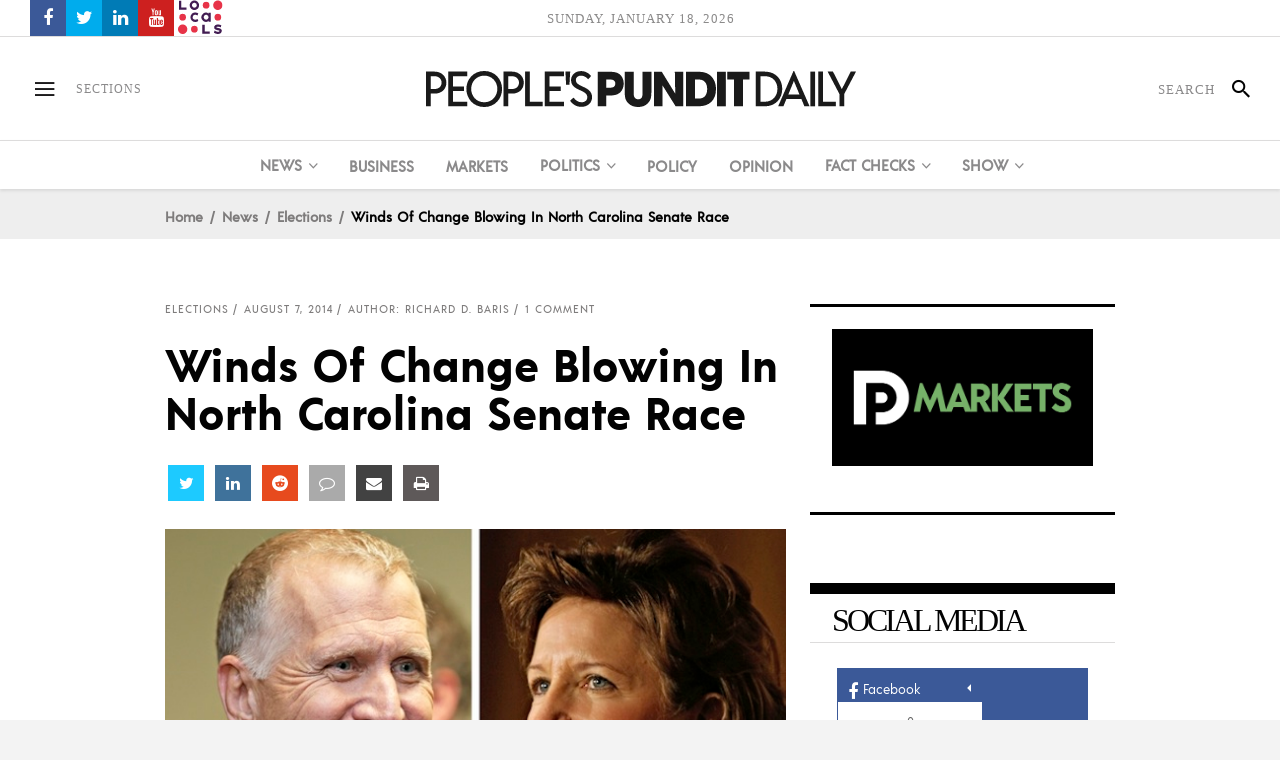

--- FILE ---
content_type: text/javascript
request_url: https://www.peoplespunditdaily.com/wp-content/plugins/accesspress-social-pro/js/share/frontend.js?ver=2.1.7
body_size: 2312
content:
//function from https://halgatewood.com/how-to-customize-the-pin-it-button-for-pinterest
function pinIt() {
     var e = document.createElement('script');
     e.setAttribute('type', 'text/javascript');
     e.setAttribute('charset', 'UTF-8');
     e.setAttribute('src', 'https://assets.pinterest.com/js/pinmarklet.js?r=' + Math.random() * 99999999);
     document.body.appendChild(e);
}
//validate email function
function validateEmail($email) {
     var emailReg = /^([\w-\.]+@([\w-]+\.)+[\w-]{2,4})?$/;
     if (!emailReg.test($email)) {
          return 0;
     } else {
          return 1;
     }
}
function validateEmails(emails) {
     var res = emails.split(",");
     for (i = 0; i < res.length; i++)
          if (!validateEmail(res[i]))
               return false;
     return true;
}
//clear the error
function removeMe(arg) {
     jQuery('.' + arg).html('');
}
//function to display the popup window
function apss_open_in_popup_window(event, url) {
     event.preventDefault(event);

     window.open(url, 'fdadas', 'toolbars=0,width=640,height=320,left=200,top=200,scrollbars=1,resizable=1');
}
jQuery(document).ready(function($) {

     $('.apss-social-share-sidebar.apss-theme-1 .apss-single-icon').hover(function() {
          var html = $(this).find('.apss-share').html();
          $('.apss-temp').html(html);
          var width = $('.apss-temp').width();
          $('.apss-temp').html('');
          $(this).find('.apss-icon-block').outerWidth(width + 80);

     }, function() {
          $(this).find('.apss-icon-block').outerWidth(40);
     });

     $('.apss-social-share-sidebar.apss-theme-2 .apss-single-icon').hover(function() {
          var html = $(this).find('.apss-social-text').html();
          $('.apss-temp').html(html);
          var width = $('.apss-temp').width();
          $('.apss-temp').html('');
          $(this).find('.apss-icon-block').outerWidth(width + 60);
          var margin = width / 1.9;
          if ($(this).closest('.apss-social-share-sidebar').hasClass('apss-sidebar-bottom_right') || $(this).closest('.apss-social-share-sidebar').hasClass('apss-sidebar-bottom_left')) {
               $(this).find('.apss-icon-block').css({
                    'margin-left': '-' + margin + 'px',
                    'margin-right': '-' + margin + 'px'
               });
          }
     }, function() {
          $(this).find('.apss-icon-block').outerWidth(40);
          if ($(this).closest('.apss-social-share-sidebar').hasClass('apss-sidebar-bottom_right') || $(this).closest('.apss-social-share-sidebar').hasClass('apss-sidebar-bottom_left')) {

               $(this).find('.apss-icon-block').css({
                    'margin-left': '',
                    'margin-right': ''
               });
          }
     });

     $('.apss-social-share-sidebar.apss-theme-4 .apss-single-icon').hover(function() {
          var html = $(this).find('.apss-share').html();
          $('.apss-temp').html(html);
          var width = $('.apss-temp').width();
          $('.apss-temp').html('');
          $(this).find('.apss-share').outerWidth(width + 60);
     }, function() {
          $(this).find('.apss-share').outerWidth(width);
     });

     $('.apss_close_popup').click(function() {
          $('.apss-popup-overlay').hide();
          $('.apss_email_share_popup').hide();
          $('.apss-social-share-popup').hide();
          $('.apss-social-share-popup-all-shares').hide();
          $('#apss-popup-overlay-start').hide();
          var current_page_url = $('#apss-current-url').val();
          $.ajax({
               type: 'post',
               url: frontend_ajax_object.ajax_url,
               data: 'action=frontend_session&_wpnonce=' + frontend_ajax_object.ajax_nonce + '&current_page_url=' + current_page_url,
               success: function(res) {
                    if (res == 'success') {
                         $('.apss-social-share-popup').hide();
                    }
               }
          });
     });

     $('.share-email-popup').click(function() {
          $('.apss-popup-overlay').show();
          $('.apss_email_share_popup').show();
          $('.apss-social-share-popup').hide();
          $('.apss-social-share-popup-all-shares').hide();
          $('#apss-popup-overlay-start').hide();
          return false;
     });

     $('#apss_email_popup_send_email').click(function() {
          var name = $('#apss_email_popup_name').val();
          var from_email = $('#apss_email_popup_from').val();
          var receiver_email = $('#apss_email_popup_receiver').val();
          var email_subject = $('#apss_email_popup_subject').val();
          var email_message = $('#apss_email_popup_message').val();
          var from_email_validate = validateEmail(from_email);
          var receiver_email_validate = validateEmails(receiver_email);

          if (name == ' ') {
               $('.apss_email_popup_name_error').html('This field is required');
               $('#apss_email_popup_name').focus();
               return false;
          }

          if (from_email === ' ') {
               $('.apss_email_popup_from_error').html('Please enter your email address.');
               $('#apss_email_popup_from').focus();
               return false;
          }

          if (from_email_validate === 0) {
               $('.apss_email_popup_from_error').html('Please enter your valid email address.');
               $('#apss_email_popup_from').focus();
               return false;
          }

          if (receiver_email === ' ') {
               $('.apss_email_popup_sendto_error').html('Please enter receivers email address.');
               $('#apss_email_popup_receiver').focus();
               return false;
          }

          if (receiver_email_validate === false) {
               $('.apss_email_popup_sendto_error').html('Please enter receivers valid email address.');
               $('#apss_email_popup_receiver').focus();
               return false;
          }

          $('#apss_email_popup_send_email').prop('disabled', true);
          $('.apss_email_popup_loading').show();
          $.ajax({
               type: 'post',
               url: frontend_ajax_object.ajax_url,
               data: 'action=frontend_popup_email_send&_wpnonce=' + frontend_ajax_object.ajax_nonce + '&name=' + name + '&from_email=' + from_email + '&receiver_email=' + receiver_email + '&email_subject=' + email_subject + '&email_message=' + email_message,
               success: function(res) {
                    if (res == 'success') {
                         $('.apss_email_popup_loading').hide();
                         $('.apss_email_popup_result').html('Email has been send successfully. Thankyou.');
                    } else {
                         $('.apss_email_popup_loading').hide();
                         $('.apss_email_popup_result').html('Some error has occured.Please try again later. Thankyou.');
                    }
               }
          });
     });

     $('body').on('click', '.apss_email_share_popup_close', function() {
          $('.apss_email_share_popup').hide();
          $('.apss-popup-overlay').hide();
          $('.apss-social-share-popup').hide();
          $('.apss-social-share-popup-all-shares').hide();
          return false;
     });

     $('body').on('click', '.apss-popup-overlay', function() {
          $('.apss-popup-overlay').hide();
          $('.apss_email_share_popup').hide();
          $('.apss-social-share-popup').hide();
          $('.apss-social-share-popup-all-shares').hide();
     });

     $('body').on('click', '.apss-display-all-shares', function() {
          $('.apss-popup-overlay').hide();
          $('.apss_email_share_popup').hide();
          $('#apss-popup-overlay-email').hide();
          $('.apss-social-share-popup').hide();
          $('.apss-social-share-popup-all-shares').show();
          $('#apss-popup-overlay-all-shares-start').show();
     });

     $('body').on('click', '.apss-bp-social-button', function() {
          $(this).closest('.activity-meta').find('.apss-social-share-buddypress').slideToggle('fast');
          ;
     });

     var shortcode_profile_array = [];
     $('.apss-count').each(function() {
          var social_detail = $(this).attr('data-social-detail');
          if ($.inArray(social_detail, shortcode_profile_array) == -1) {
               shortcode_profile_array.push(social_detail);
          }
     });
     if (shortcode_profile_array.length > 0) {
     }
     $(document).keydown(function(e) {
          if (e.keyCode === 27) {
               $('.apss_email_share_popup').hide();
               $('.apss-popup-overlay').hide();
               $('.apss_email_share_popup').hide();
               $('.apss-social-share-popup').hide();
               $('.apss-social-share-popup-all-shares').hide();
          }

     });

     $('.apss-floating-bar-show-hide').data('status', 'not_clicked');

     $('body').on('click', '.apss-floating-bar-show-hide', function() {
          if ($(this).data('status') == 'clicked') {
               $(this).data('status', 'not_clicked');

               //your code in case of second click
               $('.apss-floating-social-networks').removeClass('floatingbar-hidden');
               $('.apss-floating-bar-show-hide').removeClass('apss-hidden');
          } else {
               $(this).data('status', 'clicked');

               //your code in case of first click
               $('.apss-floating-social-networks').addClass('floatingbar-hidden');
               $('.apss-floating-bar-show-hide').addClass('apss-hidden');
          }

     });

     $('.apss-sidebar-mobile-close').toggle(function() {
          $('.apss-social-share-sidebar-mobile-medias').fadeOut();
          $(this).addClass('open');
     }, function() {
          $('.apss-social-share-sidebar-mobile-medias').fadeIn();
          $(this).removeClass('open');
     });

     $('.apss-sticky-header-close').click(function() {
          $('.apss-sticky-header-wrapper').css({
               transition: 'all 0.6 ease-in-out',
               top: '-100%'
          });
     });

     /**
      * Mobile devices detection
      **/
     if (/Android|webOS|iPhone|iPad|iPod|BlackBerry|IEMobile|Opera Mini/i.test(navigator.userAgent)) {
          // tasks to do if it is a Mobile Device
     } else {
          // tasks to do if it is not a mobile device
          var whatsapp_hide = frontend_js_object.whatsapp_hide;
          var viber_hide = frontend_js_object.viber_hide;
          var sms_hide = frontend_js_object.sms_hide;
          var messenger_hide = frontend_js_object.messenger_hide;
          if (whatsapp_hide == '1') {
               $('.apss-whatsapp').hide();
          }

          if (viber_hide === '1') {
               $('.apss-viber').hide();
          }

          if (sms_hide === '1') {
               $('.apss-sms').hide();
          }

          if (messenger_hide === '1') {
               $('.apss-fb-messenger').hide();
          }
     }

     var width = $(window).width(), height = $(window).height();
     if (width <= 768) {
          $('.apss-floating-bar-show-hide').hide();
     }

     $(window).scroll(function() {
          var scroll = $(window).scrollTop();
          if (scroll > 150) {
               $(".apss-sticky-header-wrapper").addClass("apss-fixed-header");
          } else {
               $(".apss-sticky-header-wrapper").removeClass("apss-fixed-header");
          }
     });
     //  MAJOR UPATE CODE START

     // FOR POPUP OPTION
     var popup_type = $('.apss-social-share-popup').data("popup-type");
     //alert(popup_type);

     if (popup_type === 'delayed_time') {
          var delay_time = $('.apss-social-share-popup').data("delay-time");

          //var hide_popup_overlay = $('.apss-social-share-popup').data("hide-popup-overlay");
          //alert(hide_popup_overlay);
          //if (hide_popup_overlay != 1) { // DO NOT REMOVE THIS COMMENTED CODE
          setTimeout(function() {
               $('#apss-popup-overlay-start').fadeIn();
          }, delay_time);
          setTimeout(function() {
               $('.apss-social-share-popup').fadeIn();
          }, delay_time);
          // for delay of popup ends
          // } DONOT REMOVE THIS COMMENTED CODE
     } else if (popup_type === 'content_viewed') {
          var percent_viewed = $('.apss-social-share-popup').data("percent-viewed");
          var $output = $('#output');

          $(window).on("scroll", function() {
               var winheight = $(window).height()
               var docheight = $(document).height()
               var scrollTop = $(window).scrollTop()
               var trackLength = docheight - winheight
               var pctScrolled = Math.floor(scrollTop / trackLength * 100) // gets percentage scrolled (ie: 80 or NaN if tracklength == 0)

               if (pctScrolled === percent_viewed) {
                    $('#apss-popup-overlay-start').show();
                    $('.apss-social-share-popup').show();
               }
               $output.html('You have scrolled the page by: ' + pctScrolled + '%')
          });

     } else if (popup_type === "end_of_content") {
          var $output = $('#output');

          $(window).on("scroll", function() {
               var winheight = $(window).height()
               var docheight = $(document).height()
               var scrollTop = $(window).scrollTop()
               var trackLength = docheight - winheight
               var pctScrolled = Math.floor(scrollTop / trackLength * 100)
               if (pctScrolled === 100) {
                    $('#apss-popup-overlay-start').show();// or fade, css display however you'd like.
                    $('.apss-social-share-popup').show();
               }
               $output.html('You have scrolled the page by: ' + pctScrolled + '%')
          });
     } else {
          $('#apss-popup-overlay-start').hide();// or fade, css display however you'd like.
          $('.apss-social-share-popup').hide();
     }

     $('.apss_close_flyin').click(function() {
          $('.apss-social-share-flyin').hide();
          var current_page_url = $('#apss-current-url').val();
          $.ajax({
               type: 'post',
               url: frontend_ajax_object.ajax_url,
               data: 'action=frontend_session&_wpnonce=' + frontend_ajax_object.ajax_nonce + '&current_page_url=' + current_page_url,
               success: function(res) {
                    if (res == 'success') {
                         $('.apss-social-share-popup').hide();
                    }
               }
          });
     });
});